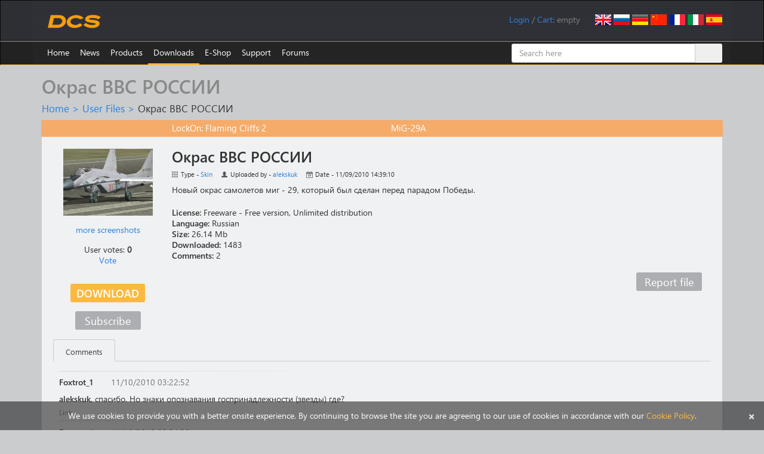

--- FILE ---
content_type: image/svg+xml
request_url: https://www.digitalcombatsimulator.com/images/dcs-world-logo.svg
body_size: 938
content:
<?xml version="1.0" encoding="UTF-8"?><svg id="Layer_2" xmlns="http://www.w3.org/2000/svg" viewBox="0 0 15.07 3.69"><defs><style>.cls-1{fill:#f59e0f;stroke:#f59e0f;stroke-miterlimit:10;stroke-width:.09px;}</style></defs><g id="Layer_2-2"><g id="Layer_1-2"><path class="cls-1" d="m.87.08h2.3c1.03,0,1.96.43,1.96,1.59,0,1.25-1.22,1.93-2.35,1.93H.06S.87.09.87.08Zm1.98,2.74c.59,0,1.29-.43,1.29-1.08,0-.55-.44-.89-.97-.89h-1.46l-.45,1.96h1.59Z"/><path class="cls-1" d="m11.95,1.33c-.08-.02-.3-.07-.3-.19,0-.33.87-.33,1.09-.33.51,0,1.22.1,1.66.36l.6-.58c-.61-.41-1.41-.55-2.14-.55-.79,0-2.21.14-2.21,1.2,0,1.21,3,.72,3,1.28,0,.34-.76.36-.99.36-.76,0-1.27-.14-1.89-.59h0c-.2.19-.41.38-.61.57.79.58,1.54.78,2.51.78.73,0,2.01-.28,2.01-1.22,0-1.08-2.01-.92-2.71-1.1h-.02Z"/><path class="cls-1" d="m9.18,2.35h-.02c-.09.08-.75.6-1.49.52-.53-.06-1.26-.43-1.26-.92,0-.8.85-1.12,1.53-1.12.45,0,.88.1,1.23.35.31-.11.63-.21.94-.32-.52-.56-1.29-.79-2.05-.79-1.14,0-2.63.66-2.63,1.99,0,1.16,1.22,1.57,2.18,1.57.8,0,1.57-.23,2.17-.75,0,0-.6-.5-.61-.51h-.01s.02-.02.02-.02Z"/></g></g></svg>